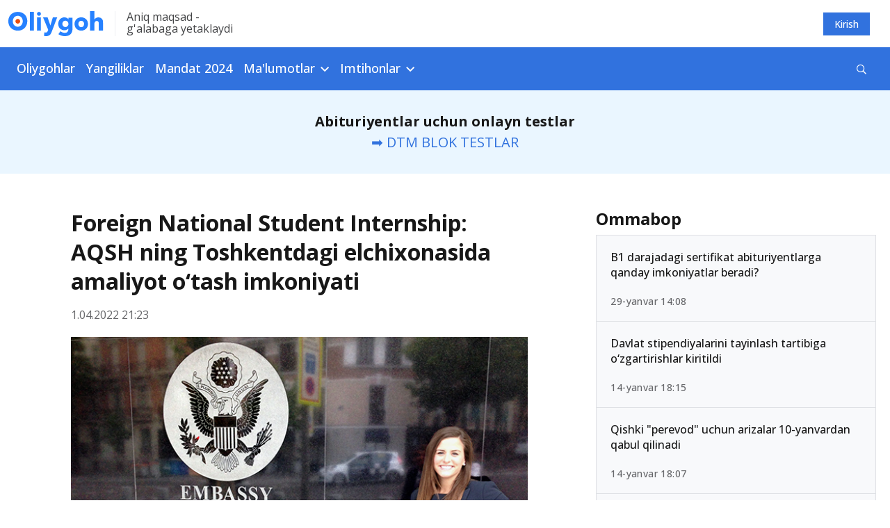

--- FILE ---
content_type: text/html; charset=UTF-8
request_url: https://oliygoh.uz/post/foreign-national-student-internship-program-application
body_size: 11258
content:
<!DOCTYPE html>
<html lang="uz-UZ">
<head>
    <meta charset="UTF-8">
    <meta http-equiv="X-UA-Compatible" content="IE=edge">
    <meta name="viewport" content="width=device-width, initial-scale=1, maximum-scale=5">
    <meta property="og:url" content="https://oliygoh.uz/post/foreign-national-student-internship-program-application">
    <meta property="og:title"
          content="Foreign National Student Internship: AQSH ning Toshkentdagi elchixonasida amaliyot o‘tash imkoniyati">
    <meta property="og:description" content="Foreign National Student Internship Program Internship Announcement: AQSH ning Toshkentdagi elchixonasida amaliyot o‘tash imkoniyati;">
    <meta property="og:image" content="https://static.oliygoh.uz/crop/2/5/736_386_85_2585449423.png?t=1648859239">
    <meta property="og:type" content="article"/>
    <meta name="description" content="Foreign National Student Internship Program Internship Announcement: AQSH ning Toshkentdagi elchixonasida amaliyot o‘tash imkoniyati;">
    <meta name="keywords" content="Internship, US embassy">
    <meta name="yandex-verification" content="10861544d8a61466"/>
    <link rel="apple-touch-icon" sizes="180x180"
          href="https://static.oliygoh.uz/assets/8f637ce5/images/favicon/apple-touch-icon.png?v=3">
    <link rel="icon" type="image/png" sizes="32x32"
          href="https://static.oliygoh.uz/assets/8f637ce5/images/favicon/favicon-32x32.png?v=3">
    <link rel="icon" type="image/png" sizes="16x16"
          href="https://static.oliygoh.uz/assets/8f637ce5/images/favicon/favicon-16x16.png?v=3">
    <link rel="manifest" href="https://static.oliygoh.uz/assets/8f637ce5/images/favicon/site.webmanifest?v=3">
    <link rel="mask-icon" href="https://static.oliygoh.uz/assets/8f637ce5/images/favicon/safari-pinned-tab.svg?v=3" color="#5bbad5">
    <link rel="shortcut icon" href="https://static.oliygoh.uz/assets/8f637ce5/images/favicon/favicon.ico?v=3">
    <meta name="msapplication-TileColor" content="#2b5797">
    <meta name="theme-color" content="#ffffff">
    <meta name="theme-color" content="#2681FF">

        <link rel="canonical" href="https://oliygoh.uz/post/foreign-national-student-internship-program-application"/>
        <title>Foreign National Student Internship: AQSH ning Toshkentdagi elchixonasida amaliyot o‘tash imkoniyati</title>
    <!-- Global site tag (gtag.js) - Google Analytics -->
    <script async src="https://www.googletagmanager.com/gtag/js?id=G-0GM2EM2G4R"></script>
    <script>
        window.dataLayer = window.dataLayer || [];

        function gtag() {
            dataLayer.push(arguments);
        }

        gtag('js', new Date());
        gtag('config', 'G-0GM2EM2G4R');
    </script>

    <meta name="csrf-param" content="_csrf-frontend">
<meta name="csrf-token" content="mcoYZzStTQzlqf6HU___-h5OvHHf_C5KaEAwGH7lILrenmwBZ5oFU9Tgu7EFuquTLwLwJ5KPT3gRAWlBKb9nyQ==">

<link href="https://static.oliygoh.uz/assets/8f637ce5/css/bootstrap.min.css?v=1672732773" rel="stylesheet">
<link href="https://pro.fontawesome.com/releases/v5.10.0/css/all.css" rel="stylesheet">
<link href="https://fonts.googleapis.com/css?family=Open+Sans:300,300i,400,400i,500,600,700|PT+Serif:400,400i,700,700i&amp;subset=cyrillic&amp;display=swap" rel="stylesheet">
<link href="https://static.oliygoh.uz/assets/8f637ce5/css/main.min.css?v=1749154237" rel="stylesheet">
<link href="https://static.oliygoh.uz/assets/8f637ce5/css/style.css?v=1769836449" rel="stylesheet">
<script src="https://static.oliygoh.uz/assets/8f637ce5/js/jquery-3.6.0.min.js?v=1672732773"></script>
<script>var globalVars={"l":"uz-UZ","a":"https://api.oliygoh.uz/v2","d":true,"u":"8417bf0a2c94c49bd9b9c7b08f3d9344","p":"62477670487c1126e76342e8"};</script>            <script>window.yaContextCb = window.yaContextCb || []</script>
        <script src="https://yandex.ru/ads/system/context.js" async></script>
        <script src='https://e.fly.codes/108381/js/router.js' async></script>
        <script>
            window.yaContextCb.push(() => {
                Ya.Context.AdvManager.render({
                    "blockId": "R-A-604451-15",
                    "type": "fullscreen",
                    "platform": "touch"
                })
            }, () => {
                window.flyLoaderQueue = window.flyLoaderQueue || []
                window.flyLoaderQueue.push(() => {
                    flyLoader.run([
                        {
                            zoneId: 6771,
                        }
                    ])
                })
            });
        </script>
    </head>
<body class="with-menu post_view">
<header>
    <div class="top-bar d-none d-sm-block">
        <div class="container">
            <div class="row py-3 justify-content-between align-items-center">
                <div class="col-sm-6 col-lg-6">
                    <div class="logo-slogan">
                        <a href="https://oliygoh.uz/" class="d-block logo-link">
                            <img src="https://static.oliygoh.uz/assets/8f637ce5/images/logos/logo-oliygoh.svg?v=1672732773" alt="Oliygoh.uz">
                        </a>
                        <span class="vertical-divider mx-3 bg-light-gray-300"></span>
                        <span class="base-span slogan text-dark-gray-300 d-none d-md-block">
                                Aniq maqsad - <br>g'alabaga  yetaklaydi                        </span>
                    </div>
                </div>
                <div class="col-sm-6 col-md-6 text-right">
                    <div class="row">
                        <div class="col-md-12 d-flex justify-content-end">
                                                                                        <a href="https://oliygoh.uz/account/login" rel="nofollow"
                                   style="margin-right: 16px"
                                   class="top-button top-button-primary">
                                    Kirish                                </a>
                                                    </div>
                    </div>
                </div>
            </div>
        </div>
    </div>
    <nav class="navbar d-none d-sm-block my-navbar navbar-expand-lg navbar-dark bg-primary-accent">
        <div class="container-md">
            <button class="navbar-toggler" type="button" data-toggle="collapse" data-target="#navbarNav"
                    aria-controls="navbarNav" aria-expanded="false" aria-label="Toggle navigation">
                <span class="navbar-toggler-icon"></span>
            </button>
            <div class="collapse navbar-collapse" id="navbarNav">
                <ul class="navbar-nav">
                                                                        <li class="nav-item">
                                <a class="nav-link category-oliygohlar/2024                                                                            pl-0"
                                   href="https://oliygoh.uz/oliygohlar/2024">Oliygohlar                                </a>
                            </li>
                        
                                                                        <li class="nav-item">
                                <a class="nav-link category-yangiliklar                                                                            "
                                   href="https://oliygoh.uz/yangiliklar">Yangiliklar                                </a>
                            </li>
                        
                                                                        <li class="nav-item">
                                <a class="nav-link category-mandat-dtm-uz-2024                                                                            "
                                   href="https://oliygoh.uz/mandat-dtm-uz-2024">Mandat 2024                                </a>
                            </li>
                        
                                                                        <li class="nav-item dropdown">
                                <a class="nav-link dropdown-toggle" href="https://oliygoh.uz/yangiliklar"
                                   id="navbarDropdown_3" role="button"
                                   data-toggle="dropdown"
                                   aria-haspopup="true" aria-expanded="false">
                                    Ma'lumotlar                                </a>
                                <div class="dropdown-menu base-sub-med" aria-labelledby="navbarDropdown_3">
                                                                            <a class="dropdown-item"
                                           href="https://oliygoh.uz/mandat-dtm-uz-2023">Mandat 2023</a>
                                                                            <a class="dropdown-item"
                                           href="https://oliygoh.uz/tanlovlar">Tanlovlar</a>
                                                                            <a class="dropdown-item"
                                           href="https://oliygoh.uz/abituriyent">Abituriyent</a>
                                                                            <a class="dropdown-item"
                                           href="https://oliygoh.uz/talaba">Talabalar</a>
                                                                            <a class="dropdown-item"
                                           href="https://oliygoh.uz/imtiyozlar">Imtiyozlar</a>
                                                                            <a class="dropdown-item"
                                           href="https://oliygoh.uz/magistratura">Magistratura</a>
                                                                            <a class="dropdown-item"
                                           href="https://oliygoh.uz/sirtqi">Sirtqi ta'lim</a>
                                                                            <a class="dropdown-item"
                                           href="https://oliygoh.uz/kechki-talim">Kechki ta'lim</a>
                                                                            <a class="dropdown-item"
                                           href="https://oliygoh.uz/ikkinchi-talim">Ikkinchi ta'lim</a>
                                                                            <a class="dropdown-item"
                                           href="https://oliygoh.uz/qoshma-talim">Qo'shma ta'lim</a>
                                                                            <a class="dropdown-item"
                                           href="https://oliygoh.uz/super-kontrakt">Super kontrakt</a>
                                                                            <a class="dropdown-item"
                                           href="https://oliygoh.uz/perevod">"Perevod" qilish</a>
                                                                            <a class="dropdown-item"
                                           href="https://oliygoh.uz/foydali">Foydali</a>
                                                                            <a class="dropdown-item"
                                           href="https://oliygoh.uz/grantlar">Grantlar</a>
                                                                            <a class="dropdown-item"
                                           href="https://oliygoh.uz/registon">REGISTAN LC</a>
                                                                            <a class="dropdown-item"
                                           href="https://oliygoh.uz/nordic-university">Nordic University</a>
                                                                            <a class="dropdown-item"
                                           href="https://oliygoh.uz/men-talaba-uz">MenTalaba.uz</a>
                                    
                                </div>
                            </li>
                        
                                                                        <li class="nav-item dropdown">
                                <a class="nav-link dropdown-toggle" href="https://oliygoh.uz/test"
                                   id="navbarDropdown_4" role="button"
                                   data-toggle="dropdown"
                                   aria-haspopup="true" aria-expanded="false">
                                    Imtihonlar                                </a>
                                <div class="dropdown-menu base-sub-med" aria-labelledby="navbarDropdown_4">
                                                                            <a class="dropdown-item"
                                           href="https://oliygoh.uz/dtm-test">DTM diagnostik testlar</a>
                                                                            <a class="dropdown-item"
                                           href="https://oliygoh.uz/dtm-test/dtm-online-test-topshirish-barcha-fanlardan-blok-testlar">DTM Testlar</a>
                                                                            <a class="dropdown-item"
                                           href="https://oliygoh.uz/test/prezident-maktabi-testlari-matematika-va-muammoli-masalalarni-hal-qilish">PM Testlar</a>
                                                                            <a class="dropdown-item"
                                           href="https://oliygoh.uz/test/prezident-maktablari">Prezident maktablari</a>
                                                                            <a class="dropdown-item"
                                           href="https://oliygoh.uz/test/mavzuli-testlar">Mavzuli testlar</a>
                                                                            <a class="dropdown-item"
                                           href="https://oliygoh.uz/test/tanlovlar">Olimpiada va tanlovlar</a>
                                    
                                </div>
                            </li>
                        
                                    </ul>
                <form class="form-inline align-items-center d-flex ml-auto" method="get"
                      action="https://oliygoh.uz/search">
                    <div class="input-group search">
                        <input id="search-input" type="text" class="hidden form-control search-input"
                               name="q"
                               placeholder="Qidirish"
                               aria-describedby="button-addon2">
                        <div id="search-btn" class="input-group-append search-btn-wrapper">
                            <button class="search-btn text-white bg-transparent" type="button"
                                    aria-label="Qidirish" id="button-addon2"><i
                                        class="far fa-search"></i></button>

                        </div>
                        <button type="submit" class="hidden">Qidirish</button>

                                            </div>
                </form>
            </div>
        </div>
    </nav>
    <div class="mobile-menu d-sm-none bg-white position-fixed">
        <div class="mobile-menu__header">
            <div class="burger two" data-toggle="collapse" data-target="#menuexp" aria-expanded="false"
                 aria-controls="menuexp">
                <span></span>
                <span></span>
                <span></span>
            </div>
            <div class="mobile-menu__header--logo">
                <a href="https://oliygoh.uz/">
                    <img src="https://static.oliygoh.uz/assets/8f637ce5/images/logos/logo-oliygoh-mobile.svg?v=1672732773" height="26px"
                         alt="Oliygoh.uz">
                </a>
            </div>
            <div class="mobile-lang-switcher">
                            </div>

                            <div class="dropdown account-dropdown">
                    <a href="https://oliygoh.uz/account/login" rel="nofollow"
                       class="top-button top-button-primary">
                        Kirish                    </a>
                </div>
            
        </div>
        <div class="collapse" id="menuexp">
            <div class="mobile-menu__nav position-relative">
                <div class="mobile-menu__nav--search">
                    <form action="https://oliygoh.uz/search" method="get">
                        <div class="input-group search-mobile">
                            <input id="search-mobile-input" type="text" class="form-control search-mobile-input"
                                   name="q"
                                   placeholder="Qidirish"
                                   aria-describedby="mobile-search">
                            <div class="input-group-append search-mobile-btn-wrapper">
                                <button id="search-btn" aria-label="Qidirish"
                                        class="search-mobile-btn bg-transparent" type="submit"
                                        id="mobile-search">
                                    <i class="far fa-search"></i>
                                </button>
                            </div>
                        </div>
                    </form>
                </div>
                <div class="accordion" id="accordion4">
                                            <div class="panel panel-default">
                                                            <div class="panel-heading ">
                                    <a class="h2 text-dark-gray-300 text-decoration-none category-oliygohlar/2024  category-oliygohlar/2024 "
                                       href="https://oliygoh.uz/oliygohlar/2024">
                                        Oliygohlar                                    </a>
                                </div>
                                                    </div>
                                            <div class="panel panel-default">
                                                            <div class="panel-heading ">
                                    <a class="h2 text-dark-gray-300 text-decoration-none category-yangiliklar  category-yangiliklar "
                                       href="https://oliygoh.uz/yangiliklar">
                                        Yangiliklar                                    </a>
                                </div>
                                                    </div>
                                            <div class="panel panel-default">
                                                            <div class="panel-heading ">
                                    <a class="h2 text-dark-gray-300 text-decoration-none category-mandat-dtm-uz-2024  category-mandat-dtm-uz-2024 "
                                       href="https://oliygoh.uz/mandat-dtm-uz-2024">
                                        Mandat 2024                                    </a>
                                </div>
                                                    </div>
                                            <div class="panel panel-default">
                                                            <div class="panel-heading" role="tab" id="headingTwo_3">
                                    <a role="button" class="h2 text-dark-gray-300 text-decoration-none"
                                       data-toggle="collapse"
                                       aria-expanded="false" aria-controls="collapseTwo"
                                       href="#m63aab117ee0e8f39e5019107">
                                        Ma'lumotlar                                    </a>
                                </div>
                                <div id="m63aab117ee0e8f39e5019107" class="panel-collapse collapse" role="tabpanel"
                                     data-parent="#accordion4"
                                     aria-labelledby="headingTwo_3">
                                    <div class="panel-body">
                                        <ul class="list-unstyled panel-body__list">
                                                                                            <li>
                                                    <a href="https://oliygoh.uz/mandat-dtm-uz-2023"
                                                       class="base-sub-med panel-body__list--item">
                                                        Mandat 2023                                                    </a>
                                                </li>
                                                                                            <li>
                                                    <a href="https://oliygoh.uz/tanlovlar"
                                                       class="base-sub-med panel-body__list--item">
                                                        Tanlovlar                                                    </a>
                                                </li>
                                                                                            <li>
                                                    <a href="https://oliygoh.uz/abituriyent"
                                                       class="base-sub-med panel-body__list--item">
                                                        Abituriyent                                                    </a>
                                                </li>
                                                                                            <li>
                                                    <a href="https://oliygoh.uz/talaba"
                                                       class="base-sub-med panel-body__list--item">
                                                        Talabalar                                                    </a>
                                                </li>
                                                                                            <li>
                                                    <a href="https://oliygoh.uz/imtiyozlar"
                                                       class="base-sub-med panel-body__list--item">
                                                        Imtiyozlar                                                    </a>
                                                </li>
                                                                                            <li>
                                                    <a href="https://oliygoh.uz/magistratura"
                                                       class="base-sub-med panel-body__list--item">
                                                        Magistratura                                                    </a>
                                                </li>
                                                                                            <li>
                                                    <a href="https://oliygoh.uz/sirtqi"
                                                       class="base-sub-med panel-body__list--item">
                                                        Sirtqi ta'lim                                                    </a>
                                                </li>
                                                                                            <li>
                                                    <a href="https://oliygoh.uz/kechki-talim"
                                                       class="base-sub-med panel-body__list--item">
                                                        Kechki ta'lim                                                    </a>
                                                </li>
                                                                                            <li>
                                                    <a href="https://oliygoh.uz/ikkinchi-talim"
                                                       class="base-sub-med panel-body__list--item">
                                                        Ikkinchi ta'lim                                                    </a>
                                                </li>
                                                                                            <li>
                                                    <a href="https://oliygoh.uz/qoshma-talim"
                                                       class="base-sub-med panel-body__list--item">
                                                        Qo'shma ta'lim                                                    </a>
                                                </li>
                                                                                            <li>
                                                    <a href="https://oliygoh.uz/super-kontrakt"
                                                       class="base-sub-med panel-body__list--item">
                                                        Super kontrakt                                                    </a>
                                                </li>
                                                                                            <li>
                                                    <a href="https://oliygoh.uz/perevod"
                                                       class="base-sub-med panel-body__list--item">
                                                        "Perevod" qilish                                                    </a>
                                                </li>
                                                                                            <li>
                                                    <a href="https://oliygoh.uz/foydali"
                                                       class="base-sub-med panel-body__list--item">
                                                        Foydali                                                    </a>
                                                </li>
                                                                                            <li>
                                                    <a href="https://oliygoh.uz/grantlar"
                                                       class="base-sub-med panel-body__list--item">
                                                        Grantlar                                                    </a>
                                                </li>
                                                                                            <li>
                                                    <a href="https://oliygoh.uz/registon"
                                                       class="base-sub-med panel-body__list--item">
                                                        REGISTAN LC                                                    </a>
                                                </li>
                                                                                            <li>
                                                    <a href="https://oliygoh.uz/nordic-university"
                                                       class="base-sub-med panel-body__list--item">
                                                        Nordic University                                                    </a>
                                                </li>
                                                                                            <li>
                                                    <a href="https://oliygoh.uz/men-talaba-uz"
                                                       class="base-sub-med panel-body__list--item">
                                                        MenTalaba.uz                                                    </a>
                                                </li>
                                                                                    </ul>
                                    </div>
                                </div>
                                                    </div>
                                            <div class="panel panel-default">
                                                            <div class="panel-heading" role="tab" id="headingTwo_4">
                                    <a role="button" class="h2 text-dark-gray-300 text-decoration-none"
                                       data-toggle="collapse"
                                       aria-expanded="false" aria-controls="collapseTwo"
                                       href="#m63aaaeda93047e12b00ba6b2">
                                        Imtihonlar                                    </a>
                                </div>
                                <div id="m63aaaeda93047e12b00ba6b2" class="panel-collapse collapse" role="tabpanel"
                                     data-parent="#accordion4"
                                     aria-labelledby="headingTwo_4">
                                    <div class="panel-body">
                                        <ul class="list-unstyled panel-body__list">
                                                                                            <li>
                                                    <a href="https://oliygoh.uz/dtm-test"
                                                       class="base-sub-med panel-body__list--item">
                                                        DTM diagnostik testlar                                                    </a>
                                                </li>
                                                                                            <li>
                                                    <a href="https://oliygoh.uz/dtm-test/dtm-online-test-topshirish-barcha-fanlardan-blok-testlar"
                                                       class="base-sub-med panel-body__list--item">
                                                        DTM Testlar                                                    </a>
                                                </li>
                                                                                            <li>
                                                    <a href="https://oliygoh.uz/test/prezident-maktabi-testlari-matematika-va-muammoli-masalalarni-hal-qilish"
                                                       class="base-sub-med panel-body__list--item">
                                                        PM Testlar                                                    </a>
                                                </li>
                                                                                            <li>
                                                    <a href="https://oliygoh.uz/test/prezident-maktablari"
                                                       class="base-sub-med panel-body__list--item">
                                                        Prezident maktablari                                                    </a>
                                                </li>
                                                                                            <li>
                                                    <a href="https://oliygoh.uz/test/mavzuli-testlar"
                                                       class="base-sub-med panel-body__list--item">
                                                        Mavzuli testlar                                                    </a>
                                                </li>
                                                                                            <li>
                                                    <a href="https://oliygoh.uz/test/tanlovlar"
                                                       class="base-sub-med panel-body__list--item">
                                                        Olimpiada va tanlovlar                                                    </a>
                                                </li>
                                                                                    </ul>
                                    </div>
                                </div>
                                                    </div>
                                    </div>
            </div>
        </div>
    </div>
</header>
<div class="bg-gray text-center d-xl-none d-md-none pb-2 pt-3">
    <div class="container ">
                    <a class="tag text-white category_abituriyent mx-1"
               href="https://oliygoh.uz/mandat-dtm-uz-2024">Mandat 2024</a>
                    <a class="tag text-white category_abituriyent mx-1"
               href="https://oliygoh.uz/oliygohlar">Kirish ballari</a>
                    <a class="tag text-white category_abituriyent mx-1"
               href="https://oliygoh.uz/yangiliklar">Yangiliklar</a>
                    <a class="tag text-white category_abituriyent mx-1"
               href="https://oliygoh.uz/dtm-test/dtm-online-test-topshirish-barcha-fanlardan-blok-testlar">DTM testlar</a>
                    <a class="tag text-white category_grantlar mx-1"
               href="https://oliygoh.uz/post/reklama-xizmatlari">Reklama</a>
            </div>
</div>

<div class="bg-white-blue text-center  ">
    <div class="container ">
                                    <div class="mb-0 no-border banner banner-oliygoh_top banner-oliygoh_top banner-desktop">
    <div id="ad_place_w2" class="carousel slide" data-ride="carousel">
        
        <div class="carousel-inner">
                                                            <div class="carousel-item active" data-interval="4000">
                        <div  onclick="$.get('https://api.oliygoh.uz/v2/stat/click/65a664b9f17989e9bd0aeb88');">
                            <div class="text-center"> 
	<div class="mini-jumborton text-center">
    <p class="fs-20 registon-quotes text-ready" style="margin-bottom:0">
        	<b>Abituriyentlar uchun onlayn testlar</b><br>
			
            <a  href="https://oliygoh.uz/dtm-test/dtm-online-test-topshirish-barcha-fanlardan-blok-testlar" >
                
                ➡️ DTM BLOK TESTLAR
                	            </a>
    </p>
  </div>
</div>                        </div>
                    </div>
                                    </div>
    </div>
</div>                        </div>
</div>
<main class="bg-white">
    <div class="container">
        <div class=" postview-main">
            <div class="row">
                <div class="col-lg-8">
                    <div class="post-view ">
                        <div class="row">
                            <div class="col ">
                                <div class="post-view--head">
                                    <h1 class="text-dark-gray-100 post-view__title">
                                        Foreign National Student Internship: AQSH ning Toshkentdagi elchixonasida amaliyot o‘tash imkoniyati                                    </h1>
                                    <div class="post-view__info d-flex justify-content-between">
                                        <div class="post-view__info-item base-p-2 text-dark-gray-400">
                                            1.04.2022 21:23                                        </div>
                                        <!--
                                    <div class="post-view__info-item base-p-2 text-dark-gray-400"><i
                                                class="far fa-eye mr-2"></i>
                                                                            </div>-->
                                    </div>
                                    <div class="post-view-image">
                                        <div class="fixed-height">
                                            <img src="https://static.oliygoh.uz/crop/2/5/832__85_2585449423.png?t=1648859239" class="covered-image"
                                                 alt="Foreign National Student Internship: AQSH ning Toshkentdagi elchixonasida amaliyot o‘tash imkoniyati">
                                        </div>
                                                                            </div>
                                                                            <div class="grant-details">
                                                                                            <div class="grant-details--item">
                                                    <div class="grant-details--item__ico">
                                                        <i class="far fa-calendar-alt"></i>
                                                    </div>
                                                    <div class="grant-details--item__content">
                                                        <h3>Muddati:</h3>
                                                        <p class="h2 font-weight-light">15.04.2022</p>
                                                    </div>
                                                </div>
                                                                                                                                                                                    <div class="grant-details--item">
                                                    <div class="grant-details--item__ico">
                                                        <i class="fas fa-globe"></i>
                                                    </div>
                                                    <div class="grant-details--item__content">
                                                        <h3>Rasmiy havola:</h3>
                                                        <p class="h2 font-weight-light"><a
                                                                    href="https://uz.usembassy.gov/embassy/jobs/internship-program/"
                                                                    target="_blank">uz.usembassy.gov</a>
                                                        </p>
                                                    </div>
                                                </div>
                                                                                                                                        <div class="grant-details--item">
                                                    <div class="grant-details--item__ico">
                                                        <i class="fas fa-graduation-cap"></i>
                                                    </div>
                                                    <div class="grant-details--item__content">
                                                        <h3>Grant turi:</h3>
                                                        <p class="h2 font-weight-light">Internship</p>
                                                    </div>
                                                </div>
                                            
                                        </div>
                                                                    </div>
                                                                    <div class="block-section mb-4">
                                        <div class=" banner banner-oliygoh_post banner-oliygoh_post banner-desktop">
    <div id="ad_place_w0" class="carousel slide" data-ride="carousel">
        
        <div class="carousel-inner">
                                                            <div class="carousel-item active" data-interval="4000">
                        <div  onclick="$.get('https://api.oliygoh.uz/v2/stat/click/65a664b9f17989e9bd0aeb88');">
                            <div class="text-center"> 
	<div class="mini-jumborton text-center">
    <p class="fs-20 registon-quotes text-ready" style="margin-bottom:0">
        	<b>Abituriyentlar uchun onlayn testlar</b><br>
			
            <a  href="https://oliygoh.uz/dtm-test/dtm-online-test-topshirish-barcha-fanlardan-blok-testlar" >
                
                ➡️ DTM BLOK TESTLAR
                	            </a>
    </p>
  </div>
</div>                        </div>
                    </div>
                                    </div>
    </div>
</div>                                    </div>
                                                                <div class="post-view--content">
                                                                        <p><strong>Umumiy ma’lumotlar:</strong></p> <p>AQShning Toshkentdagi elchixonasi Jamoatchilik bilan aloqalar bo‘limining Toshkentdagi <strong>"Foreign National Student Internship Program"</strong> dasturiga munosib va malakali nomzodlarni qidirmoqda. Amaliyot 6 oydan 1yilgacha uzaytirilishi mumkin. Amaliyot dushanbadan jumaga qadar haftasiga 20 soatni tashkil etadi.</p> <p><strong>Eslatma: </strong>Amaliyotga hech qanday imtiyozlar va to‘lovlar qoplab berilmaydi. Shuningdek, kelajakdagi ish bilan ta’minlash kabi vazifalarni o‘z ichiga olmaydi. Amaliyot davomida talabalarga pul to‘lanmaydi.</p> <p><strong>Foydali jihatlari:</strong></p> <p>Amaliyot talabalar uchun xalqaro tashkilotda ish tajribasiga ega bo‘lish uchun ajoyib imkoniyat yaratadi; turli dasturlash tadbirlarida faol ishtirok etish orqali ularning ingliz tilidagi malakalarini oshirish va tadbirlarni rejalashtirish, dasturlarni boshqarish qobiliyatlarini yanada rivojlantirishlari mumkin.</p> <p><strong>Amaliyotchilar o‘tashi kerak bo‘lgan asosiy vazifalar:</strong></p> <ul> <li>Xodimlarga ACT to‘plamini to‘g‘ri tartibda saqlashga yordam berish va tushuntirish ishlarini tashkil etish;</li> <li>Kitob sovg‘alarini tayyorlash (kitob ro‘yxatini tuzish, kitoblarga stikerlar yopishtirish va h.k.);</li> <li>Mijozlarga kompyuterlar, televizorlar, ACT resurslari, kitoblarni ro‘yxatdan o‘tkazish va ro‘yxatdan o‘tishda yordam berish;</li> <li>Telefon qo‘ng‘iroqlari va ACT tashrif buyuruvchilarni ro‘yxatga olishda yordam berish;</li> <li>Xodimlarga ACT ijtimoiy media kanallarini boshqarishda yordam berish;</li> <li>Mijoz va ilovalar ma’lumotlar bazasini saqlashda xodimlarga yordam berish;</li> <li>Belgilangan veb-saytlardan ma’lumotlarni yuklab olish, chop etish va nusxalarini yaratish;</li> </ul> <p><strong>Talabalar dasturda qatnashish uchun quyidagi mezonlarga javob berishi kerak:</strong></p> <ul> <li>Kamida 18 yoshda bo‘lish;</li> <li>AQSHdan tashqari O‘zbekistonda qonuniy istiqomat qiluvchi fuqarolar;</li> <li>O‘rta maktab yoki o‘rta maxsus o‘quv yurtini tamomlagan;</li> <li>Hozirda O‘zbekistondagi oliy ta’lim muassasasining 1-3 kurs talabasi sifatida bakalavriat bosqichida tahsil olayotgan;</li> <li>Joriy ta’lim muassasasida yaxshi akademik mavqega ega;</li> <li>Yaxshi kompyuter, internet va mijozlarga xizmat ko‘rsatish ko‘nikmalariga ega bo‘lishlari kerak;</li> <li>Ingliz, rus va/yoki o‘zbek tillarini yaxshi bilishi;</li> </ul> <p><strong>Eslatma:</strong> “Talaba o‘rta maktab, savdo maktabi, texnik yoki kasb-hunar instituti, kollej, universitet yoki boshqa akkreditatsiyadan o‘tgan oliy o‘quv yurtlarida kamida tahsil olayotgan hamda haftasiga 20 soat amaliyot o‘tay olishi kerak.</p> <p><strong>Murojaat etish tartibi:</strong></p> <p>Nomzodlar<a href="https://uz.usembassy.gov/wp-content/uploads/sites/78/Application_Foreign_National_Student_Internship_Program_ACT.pdf" target="_blank" rel="noopener"><strong> ariza shaklini toʻldirishlari</strong></a> va arizani quyidagi hujjatlar bilan birga TashkentRecruitment@state.gov elektron pochta manziliga <strong>2022-yil 15-aprelga</strong> qadar dasturda koʻrib chiqish uchun topshirishlari kerak:</p> <ul> <li>Xorijiy milliy talabalar amaliyot dasturining toʻldirilgan ariza shakli;</li> <li>Pasport nusxasi;</li> <li>Nomzodlar hozirda ko‘rsatilgan muassasada ro‘yxatdan o‘tganligini tasdiqlovchi ma’lumotnoma;</li> <li>Hozirgi o‘qish joyidan transkript;</li> <li>Tavsiyanomalar va sertifikatlar (bu ixtiyoriy);</li> </ul> <p><strong>Tanlov mezonlari:</strong></p> <ul> <li>Suhbat uchun faqat saralangan nomzodlar bilan bog‘lanadi;</li> <li>Tanlangan nomzod ta’lim muassasasining yozma ruxsati va boshqa zarur hujjatlarni taqdim etishi kerak;</li> </ul> <p>Qoʻshimcha maʼlumotlar yuzasidan <a href="https://uz.usembassy.gov/embassy/jobs/" target="_blank" rel="noopener"><strong>AQSh elchixonasi veb-saytiga murojaat qiling.</strong></a> Shuningdek, dastur boʻyicha qoʻshimcha maʼlumot olish uchun Elchixonaning Inson resurslari boʻlimiga +99878 120 54 50 telefon raqami orqali qoʻngʻiroq qiling.</p>                                </div>
                                                                <div class="second-content">
                                    <div class="bg-white-blue">
                                        <div class="row actions">
                                            <div class="col-sm-9 px-0">
                                                <h3 class="actions-title">
                                                    Teglar                                                </h3>
                                                <div class="actions-tags">
                                                    
                                                        <a href="https://oliygoh.uz/tag/internship"
                                                           class="tag tag-primary-blue">
                                                            Internship                                                        </a>
                                                    
                                                        <a href="https://oliygoh.uz/tag/us-embassy"
                                                           class="tag tag-primary-blue">
                                                            US embassy                                                        </a>
                                                                                                    </div>
                                            </div>
                                            <div class="col-sm-3 px-0">
                                                <h3 class="actions-title">
                                                    Ulashing                                                </h3>
                                                                                                <div class="socials">
                                                    <a target="_blank" title="Telegram"
                                                       href="https://t.me/share/url?url=https%3A%2F%2Foliygoh.uz%2Fbbf"
                                                       class="btn-social btn-social-tg mr-2">
                                                        <i class="fab fa-telegram-plane"></i>
                                                    </a>
                                                    <a target="_blank" title="Facebook"
                                                       href="https://www.facebook.com/sharer.php?u=https%3A%2F%2Foliygoh.uz%2Fbbf"
                                                       class="btn-social btn-social-fb mr-2">
                                                        <i class="fab fa-facebook-f"></i>
                                                    </a>
                                                    <a href="#!" title="Havolani nusxalash"
                                                       class="btn-social btn-social-copy">
                                                        <label for="select_text"
                                                               class="hidden">Ulashing</label>
                                                        <input id="select_text" type="text" readonly
                                                               class="select_text"
                                                               value="oliygoh.uz/bbf">
                                                    </a>
                                                </div>
                                            </div>
                                        </div>
                                    </div>
                                                                                                                <div class="block-section">
                                            <h2 class="block-section__title h1"><span
                                                        class="block-section__title-element"></span>
                                                O‘xshash xabarlar                                            </h2>
                                            <div class="block-section__body">
                                                <div class="pinned-news">
                                                                                                            <div class="pinned-news__item">
                                                            <h3 class="pinned-news__item--header">
                                                                <a href="https://oliygoh.uz/post/scientific-research-programs"
                                                                   class="text-dark-gray-200">
                                                                    Oylik maosh to‘lanadigan ilmiy stajirovkalar                                                                </a>
                                                            </h3>
                                                            <div class="pinned-news__item--date">
                                                                6.05.2022 10:18                                                            </div>
                                                        </div>
                                                                                                            <div class="pinned-news__item">
                                                            <h3 class="pinned-news__item--header">
                                                                <a href="https://oliygoh.uz/post/journalism-internship-by-erasmus"
                                                                   class="text-dark-gray-200">
                                                                    Jurnalizm sohasida internship | Erasmus internship                                                                </a>
                                                            </h3>
                                                            <div class="pinned-news__item--date">
                                                                19.04.2022 11:01                                                            </div>
                                                        </div>
                                                                                                            <div class="pinned-news__item">
                                                            <h3 class="pinned-news__item--header">
                                                                <a href="https://oliygoh.uz/post/scientific-internships-in-austria"
                                                                   class="text-dark-gray-200">
                                                                    Avstriyada haq to‘lanadigan ilmiy amaliyotlar!                                                                </a>
                                                            </h3>
                                                            <div class="pinned-news__item--date">
                                                                15.04.2022 22:17                                                            </div>
                                                        </div>
                                                                                                            <div class="pinned-news__item">
                                                            <h3 class="pinned-news__item--header">
                                                                <a href="https://oliygoh.uz/post/sky-global-yunus-emre-exchange-and-internship"
                                                                   class="text-dark-gray-200">
                                                                    Turkiyada Sky Global & Yunus Emre  to‘liq moliyalashtiriluvchi yozgi almashinuv dasturi & amaliyot o‘tash imkoniyati                                                                </a>
                                                            </h3>
                                                            <div class="pinned-news__item--date">
                                                                12.04.2022 11:50                                                            </div>
                                                        </div>
                                                                                                    </div>
                                            </div>
                                        </div>
                                                                    </div>
                            </div>
                        </div>

                    </div>
                </div>
                                    <div class="block-section col-lg-4 sticky-sidebar">
                        <div class="block-section">
    <!-- No ads found for the place: oliygoh_sidebar --></div>
<h2 class="block-section__title h1"><span class="block-section__title-element"></span>
    Ommabop</h2>
<div class="block-section__body">
    <div class="list-block">
                    <div class="list-block__item list-block__item-card ">
                <h3 class="list-block__item-header">
                    <a href="https://oliygoh.uz/post/b1-darajadagi-sertifikat-abituriyentlarga-qanday-imkoniyatlar-beradi" class="text-decoration-none">
                        B1 darajadagi sertifikat abituriyentlarga qanday imkoniyatlar beradi?                    </a>
                </h3>
                <div class="list-block__item-card__sub-info">
                    <div class="text-dark-gray-400 base-sub-med">29-yanvar 14:08</div>
                    <div class="text-dark-gray-400 base-sub-reg">
                        <!--<i class="far mr-2 fa-eye base-sub-med"></i>-->                    </div>
                </div>
            </div>
                    <div class="list-block__item list-block__item-card ">
                <h3 class="list-block__item-header">
                    <a href="https://oliygoh.uz/post/davlat-stipendiyalarini-tayinlash-tartibi" class="text-decoration-none">
                        Davlat stipendiyalarini tayinlash tartibiga o‘zgartirishlar kiritildi                    </a>
                </h3>
                <div class="list-block__item-card__sub-info">
                    <div class="text-dark-gray-400 base-sub-med">14-yanvar 18:15</div>
                    <div class="text-dark-gray-400 base-sub-reg">
                        <!--<i class="far mr-2 fa-eye base-sub-med"></i>-->                    </div>
                </div>
            </div>
                    <div class="list-block__item list-block__item-card ">
                <h3 class="list-block__item-header">
                    <a href="https://oliygoh.uz/post/qishki-perevod-uchun-arizalar" class="text-decoration-none">
                        Qishki "perevod" uchun arizalar 10-yanvardan qabul qilinadi                    </a>
                </h3>
                <div class="list-block__item-card__sub-info">
                    <div class="text-dark-gray-400 base-sub-med">14-yanvar 18:07</div>
                    <div class="text-dark-gray-400 base-sub-reg">
                        <!--<i class="far mr-2 fa-eye base-sub-med"></i>-->                    </div>
                </div>
            </div>
                    <div class="list-block__item list-block__item-card ">
                <h3 class="list-block__item-header">
                    <a href="https://oliygoh.uz/post/esse-yozishda-qollaniladigan-eng-muhim-iboralar-va-klishelar" class="text-decoration-none">
                        Esse yozishda qo‘llaniladigan eng muhim iboralar va klishelar                    </a>
                </h3>
                <div class="list-block__item-card__sub-info">
                    <div class="text-dark-gray-400 base-sub-med">29-yanvar 10:24</div>
                    <div class="text-dark-gray-400 base-sub-reg">
                        <!--<i class="far mr-2 fa-eye base-sub-med"></i>-->                    </div>
                </div>
            </div>
                    <div class="list-block__item list-block__item-card ">
                <h3 class="list-block__item-header">
                    <a href="https://oliygoh.uz/post/talabalar-uchun-yangi-imtiyoz-yotoqxona-tolovi-davlat-hisobidan" class="text-decoration-none">
                        Talabalar uchun yangi imtiyoz: Yotoqxona to‘lovi davlat hisobidan                    </a>
                </h3>
                <div class="list-block__item-card__sub-info">
                    <div class="text-dark-gray-400 base-sub-med">29-yanvar 11:35</div>
                    <div class="text-dark-gray-400 base-sub-reg">
                        <!--<i class="far mr-2 fa-eye base-sub-med"></i>-->                    </div>
                </div>
            </div>
            </div>
</div>                    </div>
                            </div>
        </div>
    </div>
</main>

<!-- Yandex.RTB R-A-604451-20 -->
<script>
    (function renderInImage(adImagesCounter, images) {
        if (adImagesCounter <= 0 || !images.length) {
            return
        }
        const image = images.shift()
        const {width, height} = image.getBoundingClientRect()
        if (width < 370 || height < 300) {
            return renderInImage(adImagesCounter, images)
        }
        image.id = `yandex_rtb_R-A-604451-20-${Math.random().toString(16).slice(2)}`
        window.yaContextCb.push(() => {
            Ya.Context.AdvManager.render({
                "renderTo": image.id,
                "blockId": "R-A-604451-20",
                "type": "inImage",
                "onRender": () => {
                    renderInImage(adImagesCounter - 1, images)
                },
                "altCallback": () => {
                    renderInImage(adImagesCounter, images)
                },
                "onError": () => {
                    renderInImage(adImagesCounter, images)
                }
            })
        })
    })(4, Array.from(document.querySelectorAll("img")))
</script>


<div class="containers ">
            <div class="container">
            <!-- No ads found for the place: oliygoh_footer -->        </div>
    </div>
<footer class="footer">
    <div class="container">
        <div class="row">
            <div class="col-lg-8 col-md-6 footer-left">
                <div class="row">
                    <div class="col-lg-5">
                        <div class="logo-footer mb-30">
                            <a href="https://oliygoh.uz/" class="d-block logo-link">
                                <img src="https://static.oliygoh.uz/assets/8f637ce5/images/logos/logo-oliygoh.svg?v=1672732773"
                                     alt="Oliygoh.uz">
                            </a>
                        </div>
                        <div class="logo-footer mt-30">
                                                    </div>
                    </div>
                    <div class="col-lg-7 d-none d-md-block footer-tags-parent">
                        <div class="base-sub-reg text-dark-gray-400 footer-nav__title">
                            Ommabop teglar                        </div>
                        <div class="footer-tags">
                            <div class="tags tags-inline">
                                                                    <a href="https://oliygoh.uz/tag/otmqabul" class="tags-item">OTMqabul</a>
                                                                    <a href="https://oliygoh.uz/tag/ta-limyangiliklari" class="tags-item">Ta'limYangiliklari</a>
                                                                    <a href="https://oliygoh.uz/tag/oliytalim" class="tags-item">oliytalim</a>
                                                                    <a href="https://oliygoh.uz/tag/esse-yozish" class="tags-item">esse yozish</a>
                                                                    <a href="https://oliygoh.uz/tag/abituriyent2026" class="tags-item">Abituriyent2026</a>
                                                                    <a href="https://oliygoh.uz/tag/b1sertifikat" class="tags-item">B1sertifikat</a>
                                                                    <a href="https://oliygoh.uz/tag/ijtimoiyreyestr" class="tags-item">IjtimoiyReyestr</a>
                                                                    <a href="https://oliygoh.uz/tag/talabalarttj" class="tags-item">TalabalarTTJ</a>
                                                                    <a href="https://oliygoh.uz/tag/chettili1fan" class="tags-item">ChetTili1Fan</a>
                                                                    <a href="https://oliygoh.uz/tag/davlatimtiyozlari" class="tags-item">#DavlatImtiyozlari</a>
                                                                    <a href="https://oliygoh.uz/tag/kli-elar" class="tags-item">klişelar</a>
                                                                    <a href="https://oliygoh.uz/tag/cefr-writing" class="tags-item">CEFR writing</a>
                                                            </div>
                        </div>
                    </div>
                </div>
            </div>
            <div class="col-lg-4 col-md-6 footer-right">
                <div class="row">
                    <div class="col-6">
                        <div class="base-sub-reg text-dark-gray-400 footer-nav__title">
                            Bo‘limlar                        </div>
                        <div class="footer-nav">
                            <ul class="footer-navbar">
                                                                    <li class="footer-nav__item">
                                        <a class="footer-nav__link"
                                           href="https://oliygoh.uz/oliygohlar/2024">Oliygohlar</a>
                                    </li>
                                                                    <li class="footer-nav__item">
                                        <a class="footer-nav__link"
                                           href="https://oliygoh.uz/yangiliklar">Yangiliklar</a>
                                    </li>
                                                                    <li class="footer-nav__item">
                                        <a class="footer-nav__link"
                                           href="https://oliygoh.uz/mandat-dtm-uz-2024">Mandat 2024</a>
                                    </li>
                                                                    <li class="footer-nav__item">
                                        <a class="footer-nav__link"
                                           href="https://oliygoh.uz/yangiliklar">Ma'lumotlar</a>
                                    </li>
                                                                    <li class="footer-nav__item">
                                        <a class="footer-nav__link"
                                           href="https://oliygoh.uz/test">Imtihonlar</a>
                                    </li>
                                                            </ul>
                        </div>

                    </div>
                    <div class="col-6">
                        <div class="base-sub-reg text-dark-gray-400 footer-nav__title">
                            Ijtimoiy tarmoqlarda                        </div>
                        <div class="footer-nav mb-4">
                            <ul class="footer-navbar">
                                <li class="footer-nav__item">
                                    <a href="https://instagram.com/oliygoh.uz" class="footer-nav__link"
                                       target="_blank">Instagram</a>
                                </li>
                                <li class="footer-nav__item">
                                    <a href="https://t.me/oliygoh_grantlar" target="_blank"
                                       class="footer-nav__link">Telegram</a>
                                </li>
                                <li class="footer-nav__item">
                                    <a href="https://facebook.com/oliygoh" target="_blank" class="footer-nav__link">Facebook</a>
                                </li>
                            </ul>
                        </div>
                        <div class="base-sub-reg text-dark-gray-400 footer-nav__title ">
                            Analitika                        </div>
                                                    <div class="metrica mb-2">
                                <!-- Yandex.Metrika informer --> <a
                                        href="https://metrika.yandex.ru/stat/?id=75349192&amp;from=informer"
                                        target="_blank"
                                        rel="nofollow"><img
                                            src="https://informer.yandex.ru/informer/75349192/3_1_FFFFFFFF_EFEFEFFF_0_pageviews"
                                            style="width:88px; height:31px; border:0;" alt="Яндекс.Метрика"
                                            title="Яндекс.Метрика: данные за сегодня (просмотры, визиты и уникальные посетители)"
                                            class="ym-advanced-informer" data-cid="75349192" data-lang="ru"/></a>
                                <!-- /Yandex.Metrika informer --> <!-- Yandex.Metrika counter -->
                                <script type="text/javascript"> (function (m, e, t, r, i, k, a) {
                                        m[i] = m[i] || function () {
                                            (m[i].a = m[i].a || []).push(arguments)
                                        };
                                        m[i].l = 1 * new Date();
                                        k = e.createElement(t), a = e.getElementsByTagName(t)[0], k.async = 1, k.src = r, a.parentNode.insertBefore(k, a)
                                    })(window, document, "script", "https://mc.yandex.ru/metrika/tag.js", "ym");
                                    ym(75349192, "init", {
                                        clickmap: true,
                                        trackLinks: true,
                                        accurateTrackBounce: true,
                                        webvisor: true
                                    });
                                </script>
                                <noscript>
                                    <div><img src="https://mc.yandex.ru/watch/75349192"
                                              style="position:absolute; left:-9999px;" alt=""/></div>
                                </noscript> <!-- /Yandex.Metrika counter -->
                            </div>
                            <div class="mb-2">
                                                                    <!-- START WWW.UZ TOP-RATING -->
                                    <SCRIPT language="javascript" type="text/javascript">
                                        <!--
                                        top_js = "1.0";
                                        top_r = "id=37778&r=" + escape(document.referrer) + "&pg=" + escape(window.location.href);
                                        document.cookie = "smart_top=1; path=/";
                                        top_r += "&c=" + (document.cookie ? "Y" : "N")
                                        //-->
                                    </SCRIPT>
                                    <SCRIPT language="javascript1.1" type="text/javascript">
                                        <!--
                                        top_js = "1.1";
                                        top_r += "&j=" + (navigator.javaEnabled() ? "Y" : "N")
                                        //-->
                                    </SCRIPT>
                                    <SCRIPT language="javascript1.2" type="text/javascript">
                                        <!--
                                        top_js = "1.2";
                                        top_r += "&wh=" + screen.width + 'x' + screen.height + "&px=" +
                                            (((navigator.appName.substring(0, 3) == "Mic")) ? screen.colorDepth : screen.pixelDepth)
                                        //-->
                                    </SCRIPT>
                                    <SCRIPT language="javascript1.3" type="text/javascript">
                                        <!--
                                        top_js = "1.3";
                                        //-->
                                    </SCRIPT>
                                    <SCRIPT language="JavaScript" type="text/javascript">
                                        <!--
                                        top_rat = "&col=F49918&t=ffffff&p=008ACC";
                                        top_r += "&js=" + top_js + "";
                                        document.write('<a href="http://www.uz/ru/res/visitor/index?id=37778" target=_top><img src="https://cnt0.www.uz/counter/collect?' + top_r + top_rat + '" width=88 height=31 border=0 alt="Топ рейтинг www.uz"></a>')//-->
                                    </SCRIPT>
                                    <NOSCRIPT><A href="http://www.uz/ru/res/visitor/index?id=37778" target=_top><IMG
                                                    height=31
                                                    src="https://cnt0.www.uz/counter/collect?id=37778&pg=http%3A//uzinfocom.uz&&col=F49918&amp;t=ffffff&amp;p=008ACC"
                                                    width=88 border=0 alt="Топ рейтинг www.uz"></A>
                                    </NOSCRIPT><!-- FINISH WWW.UZ TOP-RATING -->
                                                            </div>
                                            </div>

                </div>
            </div>
        </div>
        <div class="row footer-bottom">
            <div class="col-md-6">
                <p class="base-sub-reg text-center text-md-left text-dark-gray-300">
                    2026 © Oliygoh.uz, Barcha huquqlar himoyalangan                </p>
            </div>
            <div class="col-md-6">
                <p class="base-sub-reg text-center text-md-right text-dark-gray-300">
                    <a href="https://oliygoh.uz/post/reklama-xizmatlari"
                       class="footer-bottom__link">Reklama</a> /
                    <a href="https://oliygoh.uz/terms"
                       class="footer-bottom__link">Foydalanish shartlari</a>
                </p>
            </div>
        </div>
    </div>
</footer>
<div id="tgModal" class="modal fade" tabindex="-1" data-backdrop="static" data-keyboard="false">
    <div class="modal-dialog">
        <div class="modal-content">
            <div class="modal-header">
                <button type="button" class="close" data-dismiss="modal" aria-label="Close">
                    <span aria-hidden="true">&times;</span>
                </button>
            </div>
            <div class="modal-body text-center">
                <p style="font-size: 20px">
                    Eng muhim yangiliklar bizning rasmiy <b>telegram</b> kanalimizda.                </p>
            </div>
            <div class="modal-footer">
                <button type="button" class="btn btn-default" data-dismiss="modal">Yopish</button>
                <a target="_blank" href="https://t.me/oliygoh_grantlar" class="btn btn-primary">
                    <i class="fab fa-telegram-plane"></i> Kanalga ulanish                </a>
            </div>
        </div>
    </div>
</div>
<script src="https://static.oliygoh.uz/assets/b59f0c7f/yii.js?v=1721242105"></script>
<script src="https://static.oliygoh.uz/assets/8f637ce5/js/popper.min.js?v=1672732773"></script>
<script src="https://static.oliygoh.uz/assets/8f637ce5/js/bootstrap.min.js?v=1672732773"></script>
<script src="https://static.oliygoh.uz/assets/8f637ce5/js/jq.ck.js?v=1672732773"></script>
<script src="https://static.oliygoh.uz/assets/8f637ce5/js/theia-sticky-sidebar.min.js?v=1672732773"></script>
<script src="https://static.oliygoh.uz/assets/8f637ce5/js/cleave.min.js?v=1672732773"></script>
<script src="https://static.oliygoh.uz/assets/8f637ce5/js/main.js?v=1696436092"></script>
<script src="https://static.oliygoh.uz/assets/8f637ce5/js/scripts.js?v=1748590078"></script>
<script src="https://static.oliygoh.uz/assets/8f637ce5/js/telegram-mini-app.js?v=1737157712"></script>    <div id='fly_108381_6771'></div>
    <script>
        window.flyLoaderQueue = window.flyLoaderQueue || []
        window.flyLoaderQueue.push(() => {
            flyLoader.run([
                {
                    zoneId: 6771,
                    containerId: 'fly_108381_6771'
                }
            ])
        })
    </script>
</body>
</html>


--- FILE ---
content_type: text/css
request_url: https://static.oliygoh.uz/assets/8f637ce5/css/style.css?v=1769836449
body_size: 6928
content:

body {
    font-family: 'Open Sans', Arial, Helvetica, sans-serif;
}

h1, h2, h3, h4, h5, h6 {
}

.text-dark-gray-200 {
    color: #1f2125 !important;
}

.bg-light-gray-400 {
    background-color: #f8f8f8 !important;
    color: #181818 !important;
}

.testlist-main {
    padding-top: 40px;
}

.rate-us {
    min-height: 174px;
}

.custom-radio .custom-control-label::before {
    border-color: #c6c8cd;
    background-color: #f4f4f4;
}

.time-prepend div {
    text-align: center;
    display: block;
    background-color: #f4f1f1;
    border-top-left-radius: 0;
    border-bottom-left-radius: 0;
    font-weight: bold;
    width: 100%;
}

.time-prepend {
    width: 100px;
    margin-left: -1px;
    margin-right: 0;
}

.my-navbar .nav-link {
    color: #fff !important;
    font-weight: 500;
}

.dropdown-menu .dropdown-item {
    padding: 0.6rem 1.5rem;
}

.top-bar .logo-slogan img {
    height: 36px;
}

.footer .logo-footer img {
    height: 40px;
    cursor: pointer;
    transition: all 300ms ease;
}

label {
    margin-bottom: 0.3rem;
    margin-top: 0.3rem;
}

.tags-inline {
    padding-right: 30px;
}

.pinned-news__item--header {
    max-width: 480px;
}

.latest-news {
    border-bottom: none;
}

.new-grants {
    overflow-x: unset;
}

.filters ul {
    margin-bottom: 0;
}

.news-card__landed.latest-news-card__landed .news-card__landed--body {
    border: none;
}

.post-view--head {
    margin-bottom: 30px;
}

.postview-main .post-view-image--info {
    margin: 15px 0 0px;
}

.forcedgallery a {
    border-radius: 0;
}

.select_text {
    width: 40px;
    border: none;
    line-height: 10px;
    font-size: 10px;
    text-align: center;
}

.grant-details--item__ico i {
    min-width: 35px;
    text-align: center;
    font-size: 24px;
    color: #afadad;
}

.grant-details--item__content p {
    color: #212529;
}

.grant-details--item__content h3 {
    font-weight: 600;
    margin-bottom: 4px;
    color: #645757;
}

.panel-heading a[data-toggle="collapse"]::after {
    font-size: 12px;
    margin-right: 4px;
}

.mobile-menu__nav .panel-body__list li a {
    font-size: 1rem;
}

.univerlist-item__left h2 {
    max-width: 600px;
    line-height: 24px;
}

.univerlist-item__left--bottom .stats-item {
    min-width: 40px;
}

.univer-table .table .tbody .td .quotes {
    line-height: 3rem;
}

.postview-main .post-view--content p img {
    margin-top: 0;
    margin-bottom: 0;
}

.postview-main .post-view--content img {
    width: 100%;
    margin-left: 0;
    height: auto !important;
}

.postview-main .full-width .post-view--content img {
    width: 130%;
    margin-left: -15%;
}

.search_text {
    background-color: yellow;
    line-height: 18px;
}

.search-item p {
    font-size: 14px;
}

.category-men-talaba-uz {
    background-color: rgb(3 22 51 / 1);
    margin-top: -12px;
    padding: 21px 20px !important;
    margin-bottom: -12px;
    text-align: center;

}

.text-dark-gray-300.category-men-talaba-uz {
    color: #ffffff !important;
}

.category_foydali {
    background-color: #98360e;
}

.category_grantlar {
    background-color: #4a1b88;
}

.category_talaba {
    background-color: #1a4b8f;
}

.category_abituriyent {
    background-color: #17742c;
}

.quiz .base-p-2,
.quiz .custom-control-label {
    font-size: 18px;
}

.univer-table .table .tbody .td .data {
    color: #1f1f1f;
}

.user-answer {
    margin-top: 10px;
    border: 1px solid #c6c8cd;
    background-color: #f4f4f4;
    font-size: 24px;
    text-align: left;
    letter-spacing: 4px;
    font-family: monospace courier;
    width: 100%;
}

textarea.user-answer {
    font-size: 18px;
    font-family: Arial, sans-serif;
    letter-spacing: 1px;
}

/*
::selection {
    background: transparent;
}

::-moz-selection {
    background: transparent;
}*/

.mt-16 {
    margin-top: 16px;
}

.univer-table .table .thead .tr .th,
.univer-table .table .tbody .td {
    border-right: 1px solid #e3e3e3;
}

.univer-table .table .thead .tr .th:first-child,
.univer-table .table .tbody .td:first-child {
    border-left: 1px solid #e3e3e3;
}

.pinned-news__item--header {
    max-width: 430px;
}

.block-card__content {
    font-size: 16px;
}

.postview-main .post-view--content blockquote,
.postview-main .post-view--content p {
    text-align: left;
}

.postview-main .post-view--content blockquote,
.postview-main .post-view--content p {
    font-size: 18px;
    line-height: 24px;
    margin-bottom: 22px;
}

.postview-main .post-view--content ul li {
    font-size: 18px;
    line-height: 24px;
    margin-bottom: 22px;
    color: #1a1c1f;
}


.post-view--content h2 {
    font-size: 30px;
    margin-bottom: 20px;
    margin-top: 28px;
}

.post-view--content h3 {
    font-size: 26px;
    margin-bottom: 20px;
    margin-top: 28px;
}

.post-view--content h4 {
    font-size: 22px;
    margin-bottom: 20px;
    margin-top: 28px;
}

.grant-details {
    padding: 16px;
}

.mobile-menu__lang a:first-child {
    margin-right: 6px;
}

.mobile-menu__lang a:last-child {
    margin-left: 7px !important;
}

.btn-outline-primary.btn-lang {
    border: 1px solid #EDEFF2;
}

.btn-lang.active {
    background-color: #F8F9FB !important;
}

.univer-detailed-info {
    height: auto;
    min-height: 400px;
}

.table thead th {
    border-top: none;
}

.bg-primary-accent {
    background-color: #3172de !important;
    color: #fff !important;
}

.postview-main .post-view--content img {
    aspect-ratio: unset;
}


.test-nav--navigation .block-pagination {
    justify-content: center;
}

.test-nav--navigation .block-pagination ul.block-pagination__links {
    display: grid;
    grid-template-columns: repeat(10, 1fr);
    column-gap: 10px;
    row-gap: 10px;
}

.test-nav--navigation .block-pagination ul.block-pagination__links li {
    margin: 0;
}

.block-pagination.block-pagination--square li {
    border-radius: 0;
}

.block-pagination__links li {
    display: flex;
    justify-content: center;
    align-items: center;
    margin-right: 15px;
    border: 1px solid #DFE1E5;
    border-radius: 7px;
}

.block-pagination__links, .block-pagination__links li a {
    display: flex;
    justify-content: center;
    align-items: center;
}

.block-pagination.block-pagination--square li:last-child {
    margin-right: 0;
}

.block-pagination__links {
    padding-inline-start: 0;
}

.block-pagination__links li a {
    font-weight: 500;
    color: #434448;
    font-size: 1rem;
    padding: 0 0.2rem;
    flex-wrap: wrap;
    min-width: 34px;
    min-height: 34px;
    margin: 0;
}

.test-nav--navigation .block-pagination ul.block-pagination__links {
    padding-left: 0;
}

.block-pagination.block-pagination--blue .block-pagination__links .block-pagination__links--active {
    border: 2px solid #2681ff;
}

.block-pagination__links--next a::after {
    content: "\f107";
    transform: rotate(-90deg);
}

.block-pagination__links--prev a::after {
    content: "\f107";
    transform: rotate(90deg);
}

.block-pagination__links li:hover {
    border: 1px solid #2681ff;
}

.block-pagination__links--next a, .block-pagination__links--prev a, .dropdown .dropdown-toggle::after, .dropup .dropdown-toggle::after {
    font-family: "Font Awesome 5 Regular";
}

@media screen and (max-width: 1200px) and (min-width: 992px) {
    .test-nav--navigation .block-pagination ul.block-pagination__links {
        grid-template-columns: repeat(5, 1fr);
        column-gap: 20px;
        row-gap: 20px;
    }
}

@media (min-width: 576px) {
    .navbar-expand-sm .navbar-nav .nav-link {
        padding-right: 0.7rem;
        padding-left: 0.7rem;
    }

}

.postview-main .post-view .second-content .actions {
    margin-bottom: 40px;
}

.postview-main .post-view h1 {
    font-size: 32px;
    line-height: 42px;
    font-weight: 700;
}

.late-news {
    margin-bottom: 40px;
}

.adsblock {
    padding-top: 20px;
}

.mobile-lang-switcher .active .form-check label {
    color: #2681ff;
    font-weight: bold;
}

.account-top .account-pic .default-acc-pic {
    font-size: 1rem;
    line-height: 2.125rem;
    vertical-align: middle;
    width: 100%;
    background-color: #EAF6FF;
    color: #738099;
}

.form-group {
    position: relative;
}

.help-block {
    position: absolute;
    right: 0;
    bottom: -20px;
    font-size: 12px;
    font-weight: normal;
    color: #fb2206;
}

.vertical-center {
    margin: 0;
    position: absolute;
    top: 50%;
    -ms-transform: translateY(-50%);
    transform: translateY(-50%);
}

.input-hint {
    position: absolute;
    right: 0;
    bottom: -24px;
}

.account-top .account-pic .default-acc-pic {
    line-height: 28px;
    background-color: #d4d6dc;
    color: #646c7b;
}

.sign-form p,
.sign-socials p {
    font-size: 16px;
}

#toast-container > div {
    opacity: 1;
    border-radius: 1px;
    box-shadow: none;
}

.empty {
    text-align: center;
    font-size: 18px;
    padding: 40px 0;
    color: #797777;
}

.testlist-card__top {
    justify-content: space-between;
}

.results-image__circle {
    background-color: #3172de;
}

.btn-primary {
    background-color: #2681ff;
    border: 1px solid #1d77f3;
}


.quiz-question pre {
    display: inline;
    padding: 6px 12px;
    background: #f5f1f1;
    border-radius: 3px;
    margin: 0 4px;
}

.quiz-question {
    padding-bottom: 20px;
    padding-top: 20px;
    border-bottom: 1px solid #edeff2;
    border-top: 1px solid #edeff2;
}

.quiz-audio {
    padding: 15px 30px;
    border-bottom: 1px solid #EDEFF2;
}

.quiz-answers {
    padding-top: 15px;
}

.quiz-comment {
    margin-top: 12px;
    padding: 15px 30px;
    border-top: 1px solid #EDEFF2;
}

.custom-control-label {
    font-size: 16px;
    line-height: 24px;
    color: #464d5e;
}

.custom-control .custom-control-input:checked ~ .custom-control-label {
    color: #272b36;
    background: #f1efef;
}

.test-details-item {
    display: block;
    text-align: center
}

.quiz-answers .custom-control {
    margin: 1px 0;
    transition: all 300ms linear;
}

.quiz-answers .custom-control-label:hover {
    background-color: #eae2e2;
}

.quiz-answers .custom-control-label {
    display: block;
    padding: 12px 3px;
    margin-top: 0;
}

.test-details-item h2 {
    margin-right: 0;
}

.numeric-info {
    padding: 20px 0px 20px;
}

.numeric-info h3 {
    margin-bottom: 5px;
    margin-top: 15px;
}

.st-in-numbers {
    margin: 0;
}

.ad-pagination .ad-pagination__links .ad-pagination__links--checked {
    border: 2px solid #57BF6E;
}

.ad-pagination__links li {
    border: 2px solid #DFE1E5;
}

.ad-pagination__links li:hover {
    border: 2px solid #DFE1E5;
    background: #DFE1E5;
}

a.special-close {
    position: absolute;
    right: 15px;
    top: 15px;
    padding: 6px;
    background-color: white;
    border: 1px solid #EDEFF2;
    border-radius: 50%;
    line-height: 24px;
    font-size: 24px;
    display: inline-block;
    width: 38px;
}

#timeview span {
    height: 8px;
    display: block;
    background-color: #3172de;
    transition: all 500ms ease-in;
}

#timeview {
    display: block;
    height: 8px;
    width: 100%;
    background-color: #d2d9e3;
    left: 0;
}

.katex {
    font-size: 1.2em !important;
}

.katex-display {
    display: inline-block;
    margin: 0;
}

.btn-secondary {
    background-color: #e3e4e691;
}


.btn-social-copy {
    color: #fff;
    padding-top: 7px;
    padding-bottom: 10px;
}

.btn-social-copy:hover {
    color: #fff;
}

.bigger-h {
    font-size: 36px !important;
    margin-top: 20px;
}

.table tbody td {
    padding: 1.1rem 0.5rem;
    vertical-align: middle;
}

.table tbody tr:nth-child(odd) {
    background-color: #F8F9FB;
}

.table:not(.table-bordered) tr th:last-child,
.table:not(.table-bordered) tr td:last-child {
    text-align: right;
}

.table:not(.table-bordered) th, .table:not(.table-bordered) td {
    border: none !important;
    color: #575656;
}

.table p {
    margin: 0;
}

.nw {
    white-space: nowrap;
}

.first-col-center td:first-child, .first-col-center th:first-child {
    text-align: center;
}

.user-result {
    background-color: #eae2e2 !important;
    border: 2px solid #3172de;
}

.quiz-question__content img {
    max-width: 100%;
    margin: 12px 0;
}

.bg-main {
    background-color: #f9f3f3 !important;
}

b, strong {
    font-weight: 700;
}

.postview-main .post-view--content p {
    color: #1a1c1f;
    font-size: 18px !important;
}

.postview-main .post-view--content p:not(:last-child) {
    margin-bottom: 22px;
}

.mejs-container {
    background: transparent;
}

.mejs-container .mejs-controls {
    background: transparent;
}

.mejs-controls .mejs-time-rail .mejs-time-total {
    border-radius: 0;
    background: #dbdbde;
}

.mejs-controls .mejs-time-rail .mejs-time-current {
    border-radius: 0;
    background: #2681ff;
}

.mejs-controls .mejs-time-rail .mejs-time-loaded {
    border-radius: 0;
    background: #2681ff;
    opacity: 0.01;
}


.mejs-button.mejs-playpause-button button {
    width: 30px !important;
    height: 30px !important;
    margin: 0;
    background: none;
    font-family: "Font Awesome 5 Pro";
    font-weight: 900;
    display: inline-block;
    font-style: normal;
    font-variant: normal;
    text-rendering: auto;
    color: #015bde;
    font-size: 26px;
}

.mejs-controls div.mejs-time-rail {
    margin-left: 20px;
}

.mejs-button.mejs-playpause-button.mejs-play button:before {
    content: "\f04b";
}

.mejs-button.mejs-playpause-button.mejs-pause button:before {
    content: "\f04c";
}

.pass-limit {
    border-bottom: 5px solid #015bde;
}

.pass-limit + tr {
    border-top: 5px solid #015bde;
}

.block-pagination .block-pagination__links .block-pagination__links--checked {
    background: #e9ffda;
}

.time_ticker_top {
    display: none;
}

.region-list-heading {
    font-weight: 700;
}

.upload-kit img {
    width: 100%;
}

.upload-kit .upload-kit-item.image-item {
    max-width: 146px;
    height: auto;
    width: 100%;
}

.glyphicon {
    font-family: "Font Awesome 5 Pro";
    font-weight: 400;
    display: inline-block;
    font-style: normal;
    font-variant: normal;
    text-rendering: auto;
    color: #6d7377;
}

.upload-kit .glyphicon-plus-sign.add {
    font-size: 2rem;
    text-align: center;
    top: 50%;
    width: 100%;
    margin-top: -1.5rem;
    margin-left: 3px;
}

.upload-kit .glyphicon-remove-circle.remove {
    font-size: 2rem;
    height: 40px;
    width: 40px;
    margin-left: -20px;
    margin-top: -20px;
    line-height: 32px;
}

.glyphicon-plus-sign.add:before {
    content: "\f055";
}

.glyphicon-remove-circle.remove:before {
    content: "\f00d";
}

.postview-main .post-view--content blockquote {
    display: block;
    padding: 30px;
}

.postview-main .post-view--content blockquote:before {
    display: inline-block;
    margin-right: 16px;
}

.video-wrapper {
    position: relative;
    width: 100%;
    height: 0;
    padding-bottom: 56.25%;
    margin-bottom: 24px;
}

.video-wrapper iframe,
.video-wrapper video,
.video {
    position: absolute;
    top: 0;
    left: 0;
    width: 100%;
    height: 100%;
}

::-webkit-input-placeholder {
    color: #a0adb9 !important;
}

:-moz-placeholder {
    color: #a0adb9 !important;
    opacity: 1;
}

::-moz-placeholder {
    color: #a0adb9 !important;
    opacity: 1;
}

:-ms-input-placeholder {
    color: #a0adb9 !important;
}

::-ms-input-placeholder {
    color: #a0adb9 !important;
}

::placeholder {
    color: #a0adb9 !important;
}

.dropdown-menu .dropdown-item {
    color: #212529;
}

.postview-main .post-view--content ul li::before {
    margin-top: 8px;
}

.grecaptcha-badge {
    z-index: -1;
    opacity: 0.5;
}

.btn {
    min-width: 140px;
    width: auto;
}

.profile-pic .btn-aux {
    display: none;
    width: 40px;
    height: 40px;
    border-radius: 40px;
    line-height: 40px;
    text-align: center;
    position: absolute;
    background: rgba(0, 0, 0, .8);
    color: #ccc;
    right: 0px;
    bottom: 0px;
}

.profile-pic:hover .btn-aux {
    display: block;
}

.profile-pic {
    position: relative;
    border-radius: 0;
}

.profile-pic img {
    border: 4px solid rgba(0, 0, 0, .1);
    border-radius: 50%;
}

.profile-nav .nav-link {
    font-size: 1.2rem;
    line-height: 2rem;
}

.profile-ratings .base-sub-med {
    font-size: 20px;
}

.profile-mini-info .profile-pic {
    margin: 0 auto 30px !important;
    width: 6rem;
    height: 6rem;
}

.quiz-answers__content .form-group label {
    font-weight: 700;
    font-size: 12px;
}

.quiz-answers__content .hint-block {
    text-align: right;
    font-style: italic;
    color: #7b7878;
    font-size: 14px;
}

.table .selected td {
    background-color: #fee0b7;
}

.answer-control .quiz-question .base-p-2 {
    font-size: 22px;
}

.answer-control .ua {
    font-size: 20px;
}

.jq-stars {
    display: inline-block;
}

.jq-rating-label {
    font-size: 22px;
    display: inline-block;
    position: relative;
    vertical-align: top;
    font-family: helvetica, arial, verdana;
}

.jq-star {
    width: 100px;
    height: 100px;
    display: inline-block;
    cursor: pointer;
}

.jq-star-svg {
    padding-left: 3px;
    width: 100%;
    height: 100%;
}

.jq-star:hover .fs-star-svg path {
}

.jq-star-svg path {
    /* stroke: #000; */
    stroke-linejoin: round;
}

/* un-used */
.jq-shadow {
    -webkit-filter: drop-shadow(-2px -2px 2px #888);
    filter: drop-shadow(-2px -2px 2px #888);
}

.live-rating {
    font-size: 2rem;
    min-width: 40px;
    text-align: left;
}

.bootstrap-select .btn-search + .dropdown-menu .bs-searchbox::after {
    padding: 9px 18px;
    top: 4px;
    left: 2px;
}

.bootstrap-select .btn-search + .dropdown-menu .bs-searchbox input {
    padding-left: 36px;
    border: 1px solid #DFE1E5;
}

.sign-form .welcome p {
    padding: 0;
}

.bootstrap-select {
    width: 100% !important;
}

.bootstrap-select .dropdown-menu.show {
    width: 100%;
}

.bootstrap-select .dropdown-menu {
    background-color: #f5f5f5 !important;
}

.bootstrap-select .dropdown-menu .dropdown-item .text {
    white-space: normal;
    margin-right: 0;
}

.navbar-nav .btn-exclusive {
    margin-top: -12px;
    background: #11B7CF;
    padding: 21px 20px !important;
    margin-bottom: -12px;
}

.mobile-menu__nav .btn-exclusive {
    background: #11B7CF;
    padding: 21px 20px !important;
    text-align: center;
    color: #ffffff !important;
}

.footer .logo-footer img {
    max-height: unset;
    margin-bottom: 15px;
}

.my-navbar .nav-link:hover {
    text-decoration: underline;
}

.panel-heading.btn-exclusive a {
    display: block;
    text-align: center;
    color: #fff !important;
}

.panel-heading.btn-exclusive {
    text-align: center;
    background: #3172de;
    padding: 2px 20px;
    margin-top: 10px;
}

.tag {
    display: inline-block;
    border-radius: 30px;
    margin-bottom: 9px;
    border: none;
}

.actions-tags {
    display: block;
}

.postview-main .post-view .second-content .actions {
    padding: 15px;
}

.fs-20 {
    font-size: 20px;
}

.fs-16 {
    font-size: 16px;
}

.univer-table .table .tbody .td, .univer-table .table .thead .tr .th {
    width: 25%;
}

.univer-table .table .tbody .td:nth-child(2), .univer-table .table .thead .tr .th:nth-child(2) {
    width: 25%;
}

.univer-table .table .tbody .td:first-child,
.univer-table .table .thead .tr .th:first-child {
    width: 50%;
}

.univer-table .table .tbody .td .data {
    justify-content: space-around;
}

.mobile-menu__header .top-button {
    color: #fff;
    background-color: #c53b03;
}

.mobile-menu__header {
    background-color: #3172de;
}

.burger span {
    background-color: #fff;
}

.burger.activated span {
    background-color: #fff;
}

.mobile-lang-switcher .form-check label {
    color: #fff;
}

.mobile-lang-switcher .active .form-check label {
    color: #fff !important;
}

.bg-primary-accent a {
    color: #fff;
}

.bg-primary-accent blockquote a {
    text-decoration: underline;
}

.bg-primary-accent a:hover {
    text-decoration: underline;
}

.quiz-answers__content .forcedgallery .bordered {
    border: 2px solid #e3e3e3;
}

.dropdown-divider {
    display: none;
}

.dropdown-header span {
    font-size: 14px;
    font-weight: bold;
}

.dropdown-header {
    display: block;
    padding: 0.8rem 1.2rem;
    margin-bottom: 0;
    color: #0f1010;
    white-space: nowrap;
    background-color: #e3e3e3;
}

.select2-container--default .select2-selection--single {
    height: calc(1.1em + 1.4rem + 2px);
    border-radius: 0;
    padding: 0.5rem 1rem;
    border-color: #DFE1E5;
    color: #181818 !important;
}

.select2-container--default .select2-selection--single .select2-selection__arrow {
    height: 40px;
    right: 5px;
}

.select2-search__field {
    outline: none;
}

.select2-container--default .select2-selection--single .select2-selection__placeholder {
    font-size: 1rem;
    font-weight: 400;
    line-height: 1.5;
    color: #a0adb9;
}

.select2-container--default .select2-selection--single .select2-selection__rendered {
    font-size: 1rem;
    font-weight: 400;
    line-height: 1.5;
}

.select2-container .select2-selection--single .select2-selection__rendered {
    padding-left: 0;
}

.select2-results__option {
    padding-left: 1rem;
    font-size: 14px;
}

.select2-results__option[role=group] {
    padding-left: 0;
}

.select2-selection__clear {
    font-size: 16px;
    color: #888;
}

.table th, .table tfoot td {
    padding: 0.75rem 0.5rem;
    white-space: nowrap;
}

.table tfoot td {
    font-weight: bold;
}

.mini-jumborton {
    background-color: #eaf6ff;
}

.banner {
    margin-bottom: 30px;
    border: 3px solid #11B7CF;
}

.banner img {
    width: 100%;
}

.last-banner .banner {
    margin-bottom: 0;
}

.mini-jumborton a:not(.btn) {
    color: #3172de;
}

.text-dark-gray-400 {
    color: #66676a !important;
}

.text-dark-gray-300, .top-button:not(.top-button-primary) {
    color: #434446 !important;
}

.text-primary-green {
    color: #3a914d !important;
}

.block-card-more {
    display: flex;
    flex-direction: row;
    justify-content: space-between;
    align-items: center;
    margin-top: 20px;
}

.block-card__date, .block-card__tag, .pinned-news__item--date {
    color: #3A404E;
    opacity: .75;
}

.sign-body {
    background-image: none;
    padding-bottom: 120px;
}

.base-sub-med, .block-card__date, .block-card__tag, .category-clip, .pinned-news__item--date, .univer-table .table .thead .tr .th {
    font-size: 14px;
    font-weight: 500;
    line-height: 1.2;
    letter-spacing: 0.4px;
}

.table-sm tbody td {
    padding: 0.8rem 0.5rem;
    vertical-align: middle;
}

.bg-wrong {
    background-color: rgba(255, 0, 0, 0.2) !important;
}

.bg-correct {
    background-color: rgba(70, 205, 0, 0.2) !important;
}

.base-span {
    line-height: 1.1rem;
}

.user-img {
    border-radius: 50%;
    float: left;
    margin-right: 10px;
}

.checked:not([class*="bg-correct"]) {
    background-color: rgba(255, 0, 0, 0.2) !important;
}

.btn-tg:hover {
    color: #fff;
    text-decoration: none;
}

.btn-tg {
    display: inline-block;
    vertical-align: top;
    font-weight: 500;
    line-height: 20px;
    background-color: #54a9eb;
    text-overflow: ellipsis;
    overflow: hidden;
    margin: 0;
    border: none;
    color: #fff;
    cursor: pointer;
    font-size: 16px;
    padding: 12px 21px;
    border-radius: 24px;
}

.univer-info-item {
    min-width: 50%;
}

.top_ad p,
.top_ad blockquote {
    margin-bottom: 0;
}

.no-border {
    border: none !important;
}

.long-formula {
    width: 100%;
    overflow-x: scroll;
    overflow-y: hidden;
    padding: 5px 0;
    padding-bottom: 23px;
}

.long-formula:after {
    content: "formulani ko'rish uchun barmoq bilan ↔ suring";
    font-size: 12px;
    color: #838080;
    position: absolute;
    right: 0;
    left: 0;
    text-align: center;
}

.results-modal-header {
    margin-bottom: 20px;
}

.monospace {
    font-family: monospace, sans-serif;
}

.test_start .vads-player {
    display: none;
}

@keyframes glowing {
    0% {
        box-shadow: 0 0 3px #408df7;
    }
    50% {
        box-shadow: 0 0 20px #81b1f1;
    }
    100% {
        box-shadow: 0 0 3px #68a7fc;
    }
}

.glow {
    animation: glowing 1300ms infinite;
}

@media screen and (min-width: 992px) {
    .profile-mini-info {
        display: block;
        text-align: center;
    }
}

.btn-block {
    display: block;
    width: 100% !important;
}


@media screen and (max-width: 992px) and (min-width: 768px) {
    .test-main .test-nav-parent {
        padding: 0 8px;
        max-width: 100%;
    }

}

@media screen and (max-width: 578px) and (min-width: 360px) {
    .test-main {
        padding: 0 5px;
    }
}

@media screen and (min-width: 768px) {
    h1.profile-header {
        margin-bottom: 36px !important;
    }

    .top_ad {
        min-height: 120px;
    }
}

@media screen and (min-width: 1200px) {
    .post-view {
        padding: 0 10%;
    }
}

@media screen and (min-height: 600px) {
    .sign-form {
        margin-top: 100px;
    }

}

@media screen and (max-width: 1200px) and (min-width: 992px) {
    .test-main .test-details-item:first-child {
        max-width: 100%;
    }

    .test-main .test-details-item {
        margin-bottom: 15px;
    }

}

@media screen and (max-width: 992px) {
    .main-list {
        padding-left: 0 !important;
    }

    .account-top .account-pic .default-acc-pic {
        line-height: 38px;
    }

    .time_ticker_top {
        position: fixed;
        top: 5px;
        left: 0;
        right: 0;
        background: #f3f1f1;
        padding: 2px;
        font-weight: 700;
        text-align: center;
        z-index: 1000;
        font-size: 14px;
        display: block;
    }

    .test_start {
        padding-top: 20px;
    }

    .table-striped tbody tr:nth-of-type(odd) {
        background-color: rgba(0, 0, 0, 0.05);
    }

    .profile-mini-info {
        display: block;
        text-align: center;
    }

    .profile-pic {
        margin: 0 auto !important;
        margin-bottom: 10px !important;
    }

    .univer-table .table .tbody .td:nth-child(3)::before {
        content: 'Kirish ballari';
    }
}

@media screen and (max-width: 768px) {

    .toast-bottom-right {
        width: 100%;
        margin: 0;
        left: 0px;
        right: 0px;
        bottom: -8px !important;
    }

    #toast-container > div {
        width: 100% !important;
        max-width: initial;
    }

    #toast-container > div {
        padding: 12px 12px 12px 50px;
    }

    .toast-top-right {
        top: 0px;
        left: 0px;
        right: 0px;
    }


    .univer-main-2 .univer-toolbar-info {
        padding: 7px 0;
    }

    .univer-table .table .tbody .td .quotes {
        line-height: 0.6rem;
    }

    .univer-table .table .tbody .td .name p:nth-child(2) {
        display: none;
    }

    .univer-table .table .tbody .td .data div {
        min-width: 34px;
        font-size: 11px;
    }

    .univer-table-filter .dropdown .btn-settings,
    .univer-table-filter .dropdown .dropdown-menu {
        font-size: 10px !important;
    }

    .univer-table-filter .dropdown {
        width: 105px !important;

    }

    .univer-main-2 .univer-table-parent .univer-table-toolbar {
        padding-left: 8px;
        padding-right: 8px;
        text-align: center;
    }

    .univer-main-2 .univer-table-filter {
        padding: 5px 0 0;
    }

    .stats-desc .stats-item {
        margin-bottom: 0;
    }

    .stats-desc {
        padding: 0 0;
        margin-bottom: 0;
    }

    .pop-sec {
        padding: 40px 0 0 0;
    }

    .featured-section {
        padding: 40px 0 40px;
    }

    .sticky-sidebar .pl-2 {
        padding-left: 0 !important;
    }

    .pm-15 {
        padding: 0 7px;
    }

    .postlist-second-main {
        padding: 56px 7px 40px;
    }

    .nm-sm {
        margin: 0;
    }

    .test-main .test-details-item {
        margin-bottom: 15px;
    }

    .results-modal {
        padding: 50px 10px;
    }

    .overall-results div[class^="col-"] {
        padding: 20px;
    }

    .overall-results-head {
        margin-bottom: 0px;
    }

    .table tbody td {
        padding: 12px 6px;
    }


    .profile-pic .btn-aux {
        display: block;
    }

    .mini-jumborton {
        padding: 15px;
    }

    .univer-table .table .tbody .td:last-child {
        padding-bottom: 30px;
        border-right: none;
    }

    .univer-table-filter .dropdown {
        width: calc(33.3333% - 4px) !important;
        margin-right: 0 !important;
    }

    .univer-table .table .tbody .td .data {
        justify-content: space-around;
    }

    .univer-table .table .tbody .td {
        min-width: auto !important;
        width: 50% !important;
    }

    .btn {
        min-width: 112px;
    }

    .account-top .account-pic {
        border: none;
    }

    .top_ad {
        min-height: 120px;
    }

    .block-pagination__links li {
        margin-right: 10px;
    }
}

@media screen and (max-width: 576px) {


    .overall-results div[class^="col-"] {
        padding: 10px;
        padding-bottom: 0;
    }

    .xs-nocol-3 th:nth-child(3), .xs-nocol-3 td:nth-child(3),
    .xs-nocol-4 th:nth-child(4), .xs-nocol-4 td:nth-child(4),
    .xs-nocol-5 th:nth-child(5), .xs-nocol-5 td:nth-child(5) {
        display: none;
    }

    .block-section__title {
        margin-bottom: 30px;
    }

    .univerlist-item__right {
        display: none;
    }

    .region-list {
        padding: 0;
        margin-top: 20px;
        border-bottom: 1px solid #edeff2;
    }


    body {
        padding-top: 20px;
    }

    body.with-menu {
        padding-top: 68px;
    }


    .body-empty {
        padding-top: 0;
    }

    main {
        padding-top: 0px;
    }

    .featured-section {
        padding: 15px 0 40px;
    }

    .postlist-second-main {
        padding: 15px 7px 40px;
    }

    .postview-main {
        padding: 15px 15px 0;
    }

    .testlist-main {
        padding-right: 15px;
        padding-left: 15px;
    }

    .univer2-main {
        padding-top: 15px;
    }

    .list-block__item-header {
        font-size: 16px;
    }

    .sign-form {
        padding: 2rem 0.5rem;
    }

    .test-details {
        margin-bottom: 40px !important;
    }

    .test-nav__title {
        text-align: center;
    }

    .body-empty main {
        padding-top: 15px;
    }

    .test-main {
        padding: 0 5px 60px 5px;
    }


    .univer-table .table .thead .tr .th:first-child, .univer-table .table .tbody .td:first-child {
        border-left: none;
        border-right: none;
    }

    .univer-table .table .tbody .td {
        width: 33%;
        padding: 10px 10px;
    }

    .test-main .test-nav-parent {
        height: auto;
        display: block !important;
        overflow-y: auto;
        margin-top: 16px;
    }

    .sign-form {
        margin-top: 20px;
    }

    .sign-socials {
        padding: 1.5rem 1rem;
        margin-bottom: 1.5rem;
    }

    .mobile-menu__header--logo img {
        width: 80px;
        margin-top: 6px;
    }

    .test-table {
        font-size: 12px;
    }

    .profile-exams #items-grid {
        margin: 0 -10px;
    }

    .exam-start {
        margin-top: 0;
    }

    .test-nav--navigation .block-pagination ul.block-pagination__links {
        grid-template-columns: repeat(5, 1fr);
    }

    .postview-main .full-width .post-view--content img {
        width: calc(100% + 48px);
        margin-left: -24px;
    }

    .univer2-main .list-row .univerlist-item h2 {
        font-size: 18px;
        line-height: 24px;
    }

    .stats-desc .stats-item {
        font-size: 14px;
        width: 100%;
        line-height: 30px;
    }

    .stats-desc .stats-item__circle {
        width: 10px !important;
        height: 10px !important;
    }

    .postview-main .post-view--content blockquote {
        padding: 20px;
    }

    .postview-main .post-view--content blockquote p {
        padding-left: 0;
    }

    .postview-main .post-view--content blockquote:before {
        display: none;
    }
}

@media screen and (max-width: 370px) {
    .univer-table .table .tbody .td {
        width: 14%;
        display: block;
        padding: 10px 15px;
    }

    .mobile-lang-switcher {
        padding-left: 0.5rem;
        padding-right: 0.5rem;
    }

    .test-main .test-nav--navigation ul.ad-pagination__links {
        grid-template-columns: repeat(6, 1fr) !important;
        column-gap: 19px !important;
        row-gap: 19px !important;
    }

    .test-main {
        padding: 0 5px 60px 5px;
    }
}


@media screen and (max-width: 359px) {

}

@media print {
    .hidden-print {
        display: none !important;
    }
}